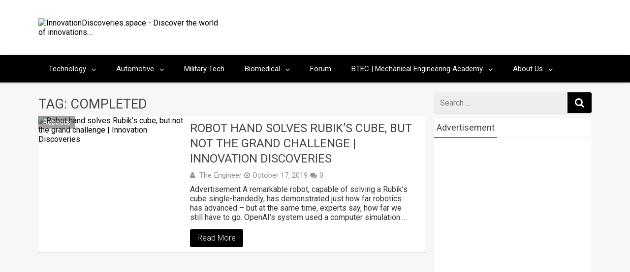

--- FILE ---
content_type: text/html; charset=utf-8
request_url: https://accounts.google.com/o/oauth2/postmessageRelay?parent=https%3A%2F%2Finnovationdiscoveries.space&jsh=m%3B%2F_%2Fscs%2Fabc-static%2F_%2Fjs%2Fk%3Dgapi.lb.en.2kN9-TZiXrM.O%2Fd%3D1%2Frs%3DAHpOoo_B4hu0FeWRuWHfxnZ3V0WubwN7Qw%2Fm%3D__features__
body_size: 158
content:
<!DOCTYPE html><html><head><title></title><meta http-equiv="content-type" content="text/html; charset=utf-8"><meta http-equiv="X-UA-Compatible" content="IE=edge"><meta name="viewport" content="width=device-width, initial-scale=1, minimum-scale=1, maximum-scale=1, user-scalable=0"><script src='https://ssl.gstatic.com/accounts/o/2580342461-postmessagerelay.js' nonce="ov1xIT_6POg5V-BsADrstA"></script></head><body><script type="text/javascript" src="https://apis.google.com/js/rpc:shindig_random.js?onload=init" nonce="ov1xIT_6POg5V-BsADrstA"></script></body></html>

--- FILE ---
content_type: text/html; charset=utf-8
request_url: https://www.google.com/recaptcha/api2/aframe
body_size: 185
content:
<!DOCTYPE HTML><html><head><meta http-equiv="content-type" content="text/html; charset=UTF-8"></head><body><script nonce="Q8MoSNuNZvC3kZChX0gY4g">/** Anti-fraud and anti-abuse applications only. See google.com/recaptcha */ try{var clients={'sodar':'https://pagead2.googlesyndication.com/pagead/sodar?'};window.addEventListener("message",function(a){try{if(a.source===window.parent){var b=JSON.parse(a.data);var c=clients[b['id']];if(c){var d=document.createElement('img');d.src=c+b['params']+'&rc='+(localStorage.getItem("rc::a")?sessionStorage.getItem("rc::b"):"");window.document.body.appendChild(d);sessionStorage.setItem("rc::e",parseInt(sessionStorage.getItem("rc::e")||0)+1);localStorage.setItem("rc::h",'1769103289568');}}}catch(b){}});window.parent.postMessage("_grecaptcha_ready", "*");}catch(b){}</script></body></html>